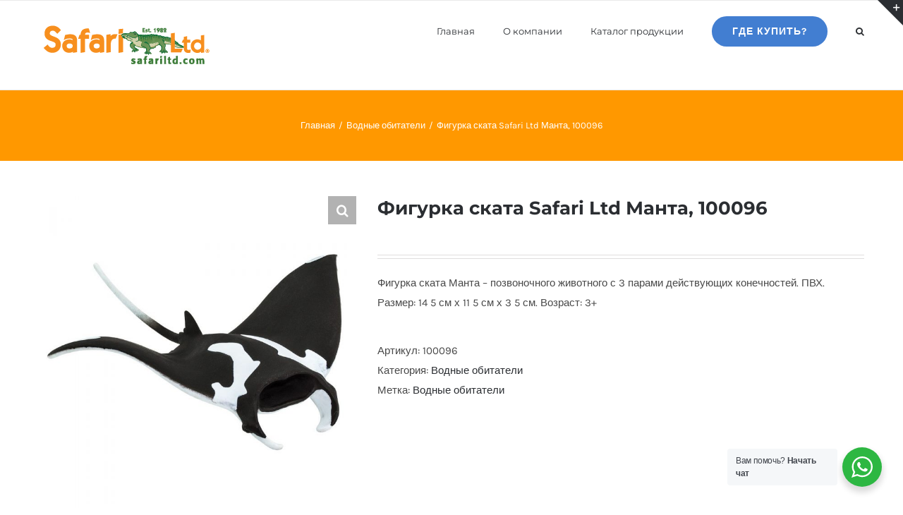

--- FILE ---
content_type: application/javascript; charset=utf-8
request_url: https://www.safariltd.ru/wp-includes/js/dist/rich-text.min.js?ver=6222504ebedf0627981b
body_size: 11640
content:
/*! This file is auto-generated */
!function(){"use strict";var e={n:function(t){var n=t&&t.__esModule?function(){return t.default}:function(){return t};return e.d(n,{a:n}),n},d:function(t,n){for(var r in n)e.o(n,r)&&!e.o(t,r)&&Object.defineProperty(t,r,{enumerable:!0,get:n[r]})},o:function(e,t){return Object.prototype.hasOwnProperty.call(e,t)},r:function(e){"undefined"!=typeof Symbol&&Symbol.toStringTag&&Object.defineProperty(e,Symbol.toStringTag,{value:"Module"}),Object.defineProperty(e,"__esModule",{value:!0})}},t={};e.r(t),e.d(t,{__experimentalRichText:function(){return Ke},__unstableCreateElement:function(){return E},__unstableFormatEdit:function(){return Ye},__unstableToDom:function(){return le},__unstableUseRichText:function(){return qe},applyFormat:function(){return b},concat:function(){return D},create:function(){return N},getActiveFormat:function(){return k},getActiveFormats:function(){return O},getActiveObject:function(){return M},getTextContent:function(){return $},insert:function(){return B},insertObject:function(){return X},isCollapsed:function(){return j},isEmpty:function(){return V},join:function(){return P},registerFormatType:function(){return W},remove:function(){return z},removeFormat:function(){return H},replace:function(){return U},slice:function(){return q},split:function(){return K},store:function(){return h},toHTMLString:function(){return pe},toggleFormat:function(){return Fe},unregisterFormatType:function(){return _e},useAnchor:function(){return Oe},useAnchorRef:function(){return Se}});var n={};e.r(n),e.d(n,{getFormatType:function(){return l},getFormatTypeForBareElement:function(){return f},getFormatTypeForClassName:function(){return d},getFormatTypes:function(){return u}});var r={};e.r(r),e.d(r,{addFormatTypes:function(){return m},removeFormatTypes:function(){return p}});var o=window.wp.data;var a=(0,o.combineReducers)({formatTypes:function(e={},t){switch(t.type){case"ADD_FORMAT_TYPES":return{...e,...t.formatTypes.reduce(((e,t)=>({...e,[t.name]:t})),{})};case"REMOVE_FORMAT_TYPES":return Object.fromEntries(Object.entries(e).filter((([e])=>!t.names.includes(e))))}return e}}),s={};function i(e){return[e]}function c(e,t,n){var r;if(e.length!==t.length)return!1;for(r=n;r<e.length;r++)if(e[r]!==t[r])return!1;return!0}const u=function(e,t){var n,r=t||i;function o(){n=new WeakMap}function a(){var t,o,a,i,u,l=arguments.length;for(i=new Array(l),a=0;a<l;a++)i[a]=arguments[a];for(t=function(e){var t,r,o,a,i,c=n,u=!0;for(t=0;t<e.length;t++){if(!(i=r=e[t])||"object"!=typeof i){u=!1;break}c.has(r)?c=c.get(r):(o=new WeakMap,c.set(r,o),c=o)}return c.has(s)||((a=function(){var e={clear:function(){e.head=null}};return e}()).isUniqueByDependants=u,c.set(s,a)),c.get(s)}(u=r.apply(null,i)),t.isUniqueByDependants||(t.lastDependants&&!c(u,t.lastDependants,0)&&t.clear(),t.lastDependants=u),o=t.head;o;){if(c(o.args,i,1))return o!==t.head&&(o.prev.next=o.next,o.next&&(o.next.prev=o.prev),o.next=t.head,o.prev=null,t.head.prev=o,t.head=o),o.val;o=o.next}return o={val:e.apply(null,i)},i[0]=null,o.args=i,t.head&&(t.head.prev=o,o.next=t.head),t.head=o,o.val}return a.getDependants=r,a.clear=o,o(),a}((e=>Object.values(e.formatTypes)),(e=>[e.formatTypes]));function l(e,t){return e.formatTypes[t]}function f(e,t){const n=u(e);return n.find((({className:e,tagName:n})=>null===e&&t===n))||n.find((({className:e,tagName:t})=>null===e&&"*"===t))}function d(e,t){return u(e).find((({className:e})=>null!==e&&` ${t} `.indexOf(` ${e} `)>=0))}function m(e){return{type:"ADD_FORMAT_TYPES",formatTypes:Array.isArray(e)?e:[e]}}function p(e){return{type:"REMOVE_FORMAT_TYPES",names:Array.isArray(e)?e:[e]}}const h=(0,o.createReduxStore)("core/rich-text",{reducer:a,selectors:n,actions:r});function g(e,t){if(e===t)return!0;if(!e||!t)return!1;if(e.type!==t.type)return!1;const n=e.attributes,r=t.attributes;if(n===r)return!0;if(!n||!r)return!1;const o=Object.keys(n),a=Object.keys(r);if(o.length!==a.length)return!1;const s=o.length;for(let e=0;e<s;e++){const t=o[e];if(n[t]!==r[t])return!1}return!0}function v(e){const t=e.formats.slice();return t.forEach(((e,n)=>{const r=t[n-1];if(r){const o=e.slice();o.forEach(((e,t)=>{const n=r[t];g(e,n)&&(o[t]=n)})),t[n]=o}})),{...e,formats:t}}function y(e,t,n){return(e=e.slice())[t]=n,e}function b(e,t,n=e.start,r=e.end){const{formats:o,activeFormats:a}=e,s=o.slice();if(n===r){const e=s[n]?.find((({type:e})=>e===t.type));if(e){const o=s[n].indexOf(e);for(;s[n]&&s[n][o]===e;)s[n]=y(s[n],o,t),n--;for(r++;s[r]&&s[r][o]===e;)s[r]=y(s[r],o,t),r++}}else{let e=1/0;for(let o=n;o<r;o++)if(s[o]){s[o]=s[o].filter((({type:e})=>e!==t.type));const n=s[o].length;n<e&&(e=n)}else s[o]=[],e=0;for(let o=n;o<r;o++)s[o].splice(e,0,t)}return v({...e,formats:s,activeFormats:[...a?.filter((({type:e})=>e!==t.type))||[],t]})}function E({implementation:e},t){return E.body||(E.body=e.createHTMLDocument("").body),E.body.innerHTML=t,E.body}(0,o.register)(h);const x="￼",T="\ufeff";function w({tagName:e,attributes:t}){let n;if(t&&t.class&&(n=(0,o.select)(h).getFormatTypeForClassName(t.class),n&&(t.class=` ${t.class} `.replace(` ${n.className} `," ").trim(),t.class||delete t.class)),n||(n=(0,o.select)(h).getFormatTypeForBareElement(e)),!n)return t?{type:e,attributes:t}:{type:e};if(n.__experimentalCreatePrepareEditableTree&&!n.__experimentalCreateOnChangeEditableValue)return null;if(!t)return{formatType:n,type:n.name,tagName:e};const r={},a={},s={...t};for(const e in n.attributes){const t=n.attributes[e];r[e]=s[t],n.__unstableFilterAttributeValue&&(r[e]=n.__unstableFilterAttributeValue(e,r[e])),delete s[t],void 0===r[e]&&delete r[e]}for(const e in s)a[e]=t[e];return!1===n.contentEditable&&delete a.contenteditable,{formatType:n,type:n.name,tagName:e,attributes:r,unregisteredAttributes:a}}function N({element:e,text:t,html:n,range:r,__unstableIsEditableTree:o,preserveWhiteSpace:a}={}){return"string"==typeof t&&t.length>0?{formats:Array(t.length),replacements:Array(t.length),text:t}:("string"==typeof n&&n.length>0&&(e=E(document,n)),"object"!=typeof e?{formats:[],replacements:[],text:""}:A({element:e,range:r,isEditableTree:o,preserveWhiteSpace:a}))}function C(e,t,n,r){if(!n)return;const{parentNode:o}=t,{startContainer:a,startOffset:s,endContainer:i,endOffset:c}=n,u=e.text.length;void 0!==r.start?e.start=u+r.start:t===a&&t.nodeType===t.TEXT_NODE?e.start=u+s:o===a&&t===a.childNodes[s]?e.start=u:o===a&&t===a.childNodes[s-1]?e.start=u+r.text.length:t===a&&(e.start=u),void 0!==r.end?e.end=u+r.end:t===i&&t.nodeType===t.TEXT_NODE?e.end=u+c:o===i&&t===i.childNodes[c-1]?e.end=u+r.text.length:o===i&&t===i.childNodes[c]?e.end=u:t===i&&(e.end=u+c)}function F(e,t,n){if(!t)return;const{startContainer:r,endContainer:o}=t;let{startOffset:a,endOffset:s}=t;return e===r&&(a=n(e.nodeValue.slice(0,a)).length),e===o&&(s=n(e.nodeValue.slice(0,s)).length),{startContainer:r,startOffset:a,endContainer:o,endOffset:s}}function _(e){return e.replace(/[\n\r\t]+/g," ")}function L(e){return e.replace(new RegExp(`[${T}${x}]`,"gu"),"")}function A({element:e,range:t,isEditableTree:n,preserveWhiteSpace:r}){const o={formats:[],replacements:[],text:""};if(!e)return o;if(!e.hasChildNodes())return C(o,e,t,{formats:[],replacements:[],text:""}),o;const a=e.childNodes.length;for(let s=0;s<a;s++){const i=e.childNodes[s],c=i.nodeName.toLowerCase();if(i.nodeType===i.TEXT_NODE){let f=L;r||(f=e=>L(_(e)));const d=f(i.nodeValue);C(o,i,t=F(i,t,f),{text:d}),o.formats.length+=d.length,o.replacements.length+=d.length,o.text+=d;continue}if(i.nodeType!==i.ELEMENT_NODE)continue;if(n&&(i.getAttribute("data-rich-text-placeholder")||"br"===c&&!i.getAttribute("data-rich-text-line-break"))){C(o,i,t,{formats:[],replacements:[],text:""});continue}if("script"===c){const m={formats:[,],replacements:[{type:c,attributes:{"data-rich-text-script":i.getAttribute("data-rich-text-script")||encodeURIComponent(i.innerHTML)}}],text:x};C(o,i,t,m),S(o,m);continue}if("br"===c){C(o,i,t,{formats:[],replacements:[],text:""}),S(o,N({text:"\n"}));continue}const u=w({tagName:c,attributes:R({element:i})});if(!1===u?.formatType?.contentEditable){delete u.formatType,C(o,i,t,{formats:[],replacements:[],text:""}),S(o,{formats:[,],replacements:[{...u,innerHTML:i.innerHTML}],text:x});continue}u&&delete u.formatType;const l=A({element:i,range:t,isEditableTree:n,preserveWhiteSpace:r});if(C(o,i,t,l),u)if(0===l.text.length)u.attributes&&S(o,{formats:[,],replacements:[u],text:x});else{function p(e){if(p.formats===e)return p.newFormats;const t=e?[u,...e]:[u];return p.formats=e,p.newFormats=t,t}p.newFormats=[u],S(o,{...l,formats:Array.from(l.formats,p)})}else S(o,l)}return o}function R({element:e}){if(!e.hasAttributes())return;const t=e.attributes.length;let n;for(let r=0;r<t;r++){const{name:t,value:o}=e.attributes[r];if(0===t.indexOf("data-rich-text-"))continue;n=n||{},n[/^on/i.test(t)?"data-disable-rich-text-"+t:t]=o}return n}function S(e,t){return e.formats=e.formats.concat(t.formats),e.replacements=e.replacements.concat(t.replacements),e.text+=t.text,e}function D(...e){return v(e.reduce(S,N()))}function O(e,t=[]){const{formats:n,start:r,end:o,activeFormats:a}=e;if(void 0===r)return t;if(r===o){if(a)return a;const e=n[r-1]||t,o=n[r]||t;return e.length<o.length?e:o}if(!n[r])return t;const s=n.slice(r,o),i=[...s[0]];let c=s.length;for(;c--;){const e=s[c];if(!e)return t;let n=i.length;for(;n--;){const t=i[n];e.find((e=>g(t,e)))||i.splice(n,1)}if(0===i.length)return t}return i||t}function k(e,t){return O(e).find((({type:e})=>e===t))}function M({start:e,end:t,replacements:n,text:r}){if(e+1===t&&r[e]===x)return n[e]}function $({text:e}){return e.replace(x,"")}function j({start:e,end:t}){if(void 0!==e&&void 0!==t)return e===t}function V({text:e}){return 0===e.length}function P(e,t=""){return"string"==typeof t&&(t=N({text:t})),v(e.reduce(((e,{formats:n,replacements:r,text:o})=>({formats:e.formats.concat(t.formats,n),replacements:e.replacements.concat(t.replacements,r),text:e.text+t.text+o}))))}function W(e,t){if("string"==typeof(t={name:e,...t}).name)if(/^[a-z][a-z0-9-]*\/[a-z][a-z0-9-]*$/.test(t.name))if((0,o.select)(h).getFormatType(t.name))window.console.error('Format "'+t.name+'" is already registered.');else if("string"==typeof t.tagName&&""!==t.tagName)if("string"==typeof t.className&&""!==t.className||null===t.className)if(/^[_a-zA-Z]+[a-zA-Z0-9-]*$/.test(t.className)){if(null===t.className){const e=(0,o.select)(h).getFormatTypeForBareElement(t.tagName);if(e&&"core/unknown"!==e.name)return void window.console.error(`Format "${e.name}" is already registered to handle bare tag name "${t.tagName}".`)}else{const e=(0,o.select)(h).getFormatTypeForClassName(t.className);if(e)return void window.console.error(`Format "${e.name}" is already registered to handle class name "${t.className}".`)}if("title"in t&&""!==t.title)if("keywords"in t&&t.keywords.length>3)window.console.error('The format "'+t.name+'" can have a maximum of 3 keywords.');else{if("string"==typeof t.title)return(0,o.dispatch)(h).addFormatTypes(t),t;window.console.error("Format titles must be strings.")}else window.console.error('The format "'+t.name+'" must have a title.')}else window.console.error("A class name must begin with a letter, followed by any number of hyphens, letters, or numbers.");else window.console.error("Format class names must be a string, or null to handle bare elements.");else window.console.error("Format tag names must be a string.");else window.console.error("Format names must contain a namespace prefix, include only lowercase alphanumeric characters or dashes, and start with a letter. Example: my-plugin/my-custom-format");else window.console.error("Format names must be strings.")}function H(e,t,n=e.start,r=e.end){const{formats:o,activeFormats:a}=e,s=o.slice();if(n===r){const e=s[n]?.find((({type:e})=>e===t));if(e){for(;s[n]?.find((t=>t===e));)I(s,n,t),n--;for(r++;s[r]?.find((t=>t===e));)I(s,r,t),r++}}else for(let e=n;e<r;e++)s[e]&&I(s,e,t);return v({...e,formats:s,activeFormats:a?.filter((({type:e})=>e!==t))||[]})}function I(e,t,n){const r=e[t].filter((({type:e})=>e!==n));r.length?e[t]=r:delete e[t]}function B(e,t,n=e.start,r=e.end){const{formats:o,replacements:a,text:s}=e;"string"==typeof t&&(t=N({text:t}));const i=n+t.text.length;return v({formats:o.slice(0,n).concat(t.formats,o.slice(r)),replacements:a.slice(0,n).concat(t.replacements,a.slice(r)),text:s.slice(0,n)+t.text+s.slice(r),start:i,end:i})}function z(e,t,n){return B(e,N(),t,n)}function U({formats:e,replacements:t,text:n,start:r,end:o},a,s){return n=n.replace(a,((n,...a)=>{const i=a[a.length-2];let c,u,l=s;return"function"==typeof l&&(l=s(n,...a)),"object"==typeof l?(c=l.formats,u=l.replacements,l=l.text):(c=Array(l.length),u=Array(l.length),e[i]&&(c=c.fill(e[i]))),e=e.slice(0,i).concat(c,e.slice(i+n.length)),t=t.slice(0,i).concat(u,t.slice(i+n.length)),r&&(r=o=i+l.length),l})),v({formats:e,replacements:t,text:n,start:r,end:o})}function X(e,t,n,r){return B(e,{formats:[,],replacements:[t],text:x},n,r)}function q(e,t=e.start,n=e.end){const{formats:r,replacements:o,text:a}=e;return void 0===t||void 0===n?{...e}:{formats:r.slice(t,n),replacements:o.slice(t,n),text:a.slice(t,n)}}function K({formats:e,replacements:t,text:n,start:r,end:o},a){if("string"!=typeof a)return function({formats:e,replacements:t,text:n,start:r,end:o},a=r,s=o){if(void 0===r||void 0===o)return;const i={formats:e.slice(0,a),replacements:t.slice(0,a),text:n.slice(0,a)},c={formats:e.slice(s),replacements:t.slice(s),text:n.slice(s),start:0,end:0};return[i,c]}(...arguments);let s=0;return n.split(a).map((n=>{const i=s,c={formats:e.slice(i,i+n.length),replacements:t.slice(i,i+n.length),text:n};return s+=a.length+n.length,void 0!==r&&void 0!==o&&(r>=i&&r<s?c.start=r-i:r<i&&o>i&&(c.start=0),o>=i&&o<s?c.end=o-i:r<s&&o>s&&(c.end=n.length)),c}))}function Y(e){return(0,o.select)(h).getFormatType(e)}function G(e,t){if(t)return e;const n={};for(const t in e){let r=t;t.startsWith("data-disable-rich-text-")&&(r=t.slice(23)),n[r]=e[t]}return n}function Z({type:e,tagName:t,attributes:n,unregisteredAttributes:r,object:o,boundaryClass:a,isEditableTree:s}){const i=Y(e);let c={};if(a&&s&&(c["data-rich-text-format-boundary"]="true"),!i)return n&&(c={...n,...c}),{type:e,attributes:G(c,s),object:o};c={...r,...c};for(const e in n){const t=!!i.attributes&&i.attributes[e];t?c[t]=n[e]:c[e]=n[e]}return i.className&&(c.class?c.class=`${i.className} ${c.class}`:c.class=i.className),s&&!1===i.contentEditable&&(c.contenteditable="false"),{type:t||i.tagName,object:i.object,attributes:G(c,s)}}function J(e,t,n){do{if(e[n]!==t[n])return!1}while(n--);return!0}function Q({value:e,preserveWhiteSpace:t,createEmpty:n,append:r,getLastChild:o,getParent:a,isText:s,getText:i,remove:c,appendText:u,onStartIndex:l,onEndIndex:f,isEditableTree:d,placeholder:m}){const{formats:p,replacements:h,text:g,start:v,end:y}=e,b=p.length+1,E=n(),w=O(e),N=w[w.length-1];let C,F;r(E,"");for(let e=0;e<b;e++){const n=g.charAt(e),b=d&&(!F||"\n"===F),w=p[e];let _=o(E);if(w&&w.forEach(((e,t)=>{if(_&&C&&J(w,C,t))return void(_=o(_));const{type:n,tagName:u,attributes:l,unregisteredAttributes:f}=e,m=d&&e===N,p=a(_),h=r(p,Z({type:n,tagName:u,attributes:l,unregisteredAttributes:f,boundaryClass:m,isEditableTree:d}));s(_)&&0===i(_).length&&c(_),_=r(h,"")})),0===e&&(l&&0===v&&l(E,_),f&&0===y&&f(E,_)),n===x){const t=h[e];if(!t)continue;const{type:n,attributes:o,innerHTML:s}=t,i=Y(n);d||"script"!==n?!1===i?.contentEditable?(_=r(a(_),Z({...t,isEditableTree:d,boundaryClass:v===e&&y===e+1})),s&&r(_,{html:s})):_=r(a(_),Z({...t,object:!0,isEditableTree:d})):(_=r(a(_),Z({type:"script",isEditableTree:d})),r(_,{html:decodeURIComponent(o["data-rich-text-script"])})),_=r(a(_),"")}else t||"\n"!==n?s(_)?u(_,n):_=r(a(_),n):(_=r(a(_),{type:"br",attributes:d?{"data-rich-text-line-break":"true"}:void 0,object:!0}),_=r(a(_),""));l&&v===e+1&&l(E,_),f&&y===e+1&&f(E,_),b&&e===g.length&&(r(a(_),T),m&&0===g.length&&r(a(_),{type:"span",attributes:{"data-rich-text-placeholder":m,style:"pointer-events:none;user-select:none;-webkit-user-select:none;-moz-user-select:none;-ms-user-select:none;"}})),C=w,F=n}return E}function ee(e,t){return e===t||e&&t&&e.startContainer===t.startContainer&&e.startOffset===t.startOffset&&e.endContainer===t.endContainer&&e.endOffset===t.endOffset}function te(e,t,n){const r=e.parentNode;let o=0;for(;e=e.previousSibling;)o++;return n=[o,...n],r!==t&&(n=te(r,t,n)),n}function ne(e,t){for(t=[...t];e&&t.length>1;)e=e.childNodes[t.shift()];return{node:e,offset:t[0]}}function re(e,t){if(void 0!==t.html)return e.innerHTML+=t.html;"string"==typeof t&&(t=e.ownerDocument.createTextNode(t));const{type:n,attributes:r}=t;if(n){t=e.ownerDocument.createElement(n);for(const e in r)t.setAttribute(e,r[e])}return e.appendChild(t)}function oe(e,t){e.appendData(t)}function ae({lastChild:e}){return e}function se({parentNode:e}){return e}function ie(e){return e.nodeType===e.TEXT_NODE}function ce({nodeValue:e}){return e}function ue(e){return e.parentNode.removeChild(e)}function le({value:e,prepareEditableTree:t,isEditableTree:n=!0,placeholder:r,doc:o=document}){let a=[],s=[];t&&(e={...e,formats:t(e)});return{body:Q({value:e,createEmpty:()=>E(o,""),append:re,getLastChild:ae,getParent:se,isText:ie,getText:ce,remove:ue,appendText:oe,onStartIndex(e,t){a=te(t,e,[t.nodeValue.length])},onEndIndex(e,t){s=te(t,e,[t.nodeValue.length])},isEditableTree:n,placeholder:r}),selection:{startPath:a,endPath:s}}}function fe({value:e,current:t,prepareEditableTree:n,__unstableDomOnly:r,placeholder:o}){const{body:a,selection:s}=le({value:e,prepareEditableTree:n,placeholder:o,doc:t.ownerDocument});de(a,t),void 0===e.start||r||function({startPath:e,endPath:t},n){const{node:r,offset:o}=ne(n,e),{node:a,offset:s}=ne(n,t),{ownerDocument:i}=n,{defaultView:c}=i,u=c.getSelection(),l=i.createRange();l.setStart(r,o),l.setEnd(a,s);const{activeElement:f}=i;if(u.rangeCount>0){if(ee(l,u.getRangeAt(0)))return;u.removeAllRanges()}u.addRange(l),f!==i.activeElement&&f instanceof c.HTMLElement&&f.focus()}(s,t)}function de(e,t){let n,r=0;for(;n=e.firstChild;){const o=t.childNodes[r];if(o)if(o.isEqualNode(n))e.removeChild(n);else if(o.nodeName!==n.nodeName||o.nodeType===o.TEXT_NODE&&o.data!==n.data)t.replaceChild(n,o);else{const t=o.attributes,r=n.attributes;if(t){let e=t.length;for(;e--;){const{name:r}=t[e];n.getAttribute(r)||o.removeAttribute(r)}}if(r)for(let e=0;e<r.length;e++){const{name:t,value:n}=r[e];o.getAttribute(t)!==n&&o.setAttribute(t,n)}de(n,o),e.removeChild(n)}else t.appendChild(n);r++}for(;t.childNodes[r];)t.removeChild(t.childNodes[r])}var me=window.wp.escapeHtml;function pe({value:e,preserveWhiteSpace:t}){return we(Q({value:e,preserveWhiteSpace:t,createEmpty:he,append:ve,getLastChild:ge,getParent:be,isText:Ee,getText:xe,remove:Te,appendText:ye}).children)}function he(){return{}}function ge({children:e}){return e&&e[e.length-1]}function ve(e,t){return"string"==typeof t&&(t={text:t}),t.parent=e,e.children=e.children||[],e.children.push(t),t}function ye(e,t){e.text+=t}function be({parent:e}){return e}function Ee({text:e}){return"string"==typeof e}function xe({text:e}){return e}function Te(e){const t=e.parent.children.indexOf(e);return-1!==t&&e.parent.children.splice(t,1),e}function we(e=[]){return e.map((e=>void 0!==e.html?e.html:void 0===e.text?function({type:e,attributes:t,object:n,children:r}){let o="";for(const e in t)(0,me.isValidAttributeName)(e)&&(o+=` ${e}="${(0,me.escapeAttribute)(t[e])}"`);return n?`<${e}${o}>`:`<${e}${o}>${we(r)}</${e}>`}(e):(0,me.escapeEditableHTML)(e.text))).join("")}var Ne=window.wp.a11y,Ce=window.wp.i18n;function Fe(e,t){return k(e,t.type)?(t.title&&(0,Ne.speak)((0,Ce.sprintf)((0,Ce.__)("%s removed."),t.title),"assertive"),H(e,t.type)):(t.title&&(0,Ne.speak)((0,Ce.sprintf)((0,Ce.__)("%s applied."),t.title),"assertive"),b(e,t))}function _e(e){const t=(0,o.select)(h).getFormatType(e);if(t)return(0,o.dispatch)(h).removeFormatTypes(e),t;window.console.error(`Format ${e} is not registered.`)}var Le=window.wp.element,Ae=window.wp.deprecated,Re=e.n(Ae);function Se({ref:e,value:t,settings:n={}}){Re()("`useAnchorRef` hook",{since:"6.1",alternative:"`useAnchor` hook"});const{tagName:r,className:o,name:a}=n,s=a?k(t,a):void 0;return(0,Le.useMemo)((()=>{if(!e.current)return;const{ownerDocument:{defaultView:t}}=e.current,n=t.getSelection();if(!n.rangeCount)return;const a=n.getRangeAt(0);if(!s)return a;let i=a.startContainer;for(i=i.nextElementSibling||i;i.nodeType!==i.ELEMENT_NODE;)i=i.parentNode;return i.closest(r+(o?"."+o:""))}),[s,t.start,t.end,r,o])}function De(e,t,n){if(!e)return;const{ownerDocument:r}=e,{defaultView:o}=r,a=o.getSelection();if(!a)return;if(!a.rangeCount)return;const s=a.getRangeAt(0);if(!s||!s.startContainer)return;const i=function(e,t,n,r){let o=e.startContainer;if(o.nodeType===o.TEXT_NODE&&e.startOffset===o.length&&o.nextSibling)for(o=o.nextSibling;o.firstChild;)o=o.firstChild;if(o.nodeType!==o.ELEMENT_NODE&&(o=o.parentElement),!o)return;if(o===t)return;if(!t.contains(o))return;const a=n+(r?"."+r:"");for(;o!==t;){if(o.matches(a))return o;o=o.parentElement}}(s,e,t,n);return i||function(e,t){return{contextElement:t,getBoundingClientRect(){return t.contains(e.startContainer)?e.getBoundingClientRect():t.getBoundingClientRect()}}}(s,e)}function Oe({editableContentElement:e,settings:t={}}){const{tagName:n,className:r}=t,[o,a]=(0,Le.useState)((()=>De(e,n,r)));return(0,Le.useLayoutEffect)((()=>{if(!e)return;const{ownerDocument:t}=e;function o(){a(De(e,n,r))}function s(){t.addEventListener("selectionchange",o)}function i(){t.removeEventListener("selectionchange",o)}return e===t.activeElement&&s(),e.addEventListener("focusin",s),e.addEventListener("focusout",i),i}),[e,n,r]),o}var ke=window.wp.compose;const Me="pre-wrap",$e="1px";function je({record:e}){const t=(0,Le.useRef)(),{activeFormats:n=[],replacements:r,start:o}=e.current,a=r[o];return(0,Le.useEffect)((()=>{if(!(n&&n.length||a))return;const e="*[data-rich-text-format-boundary]",r=t.current.querySelector(e);if(!r)return;const{ownerDocument:o}=r,{defaultView:s}=o,i=`${`.rich-text:focus ${e}`} {${`background-color: ${s.getComputedStyle(r).color.replace(")",", 0.2)").replace("rgb","rgba")}`}}`,c="rich-text-boundary-style";let u=o.getElementById(c);u||(u=o.createElement("style"),u.id=c,o.head.appendChild(u)),u.innerHTML!==i&&(u.innerHTML=i)}),[n,a]),t}function Ve(e){const t=(0,Le.useRef)(e);return t.current=e,(0,ke.useRefEffect)((e=>{function n(n){const{record:r,preserveWhiteSpace:o}=t.current,{ownerDocument:a}=e;if(j(r.current)||!e.contains(a.activeElement))return;const s=q(r.current),i=$(s),c=pe({value:s,preserveWhiteSpace:o});n.clipboardData.setData("text/plain",i),n.clipboardData.setData("text/html",c),n.clipboardData.setData("rich-text","true"),n.preventDefault(),"cut"===n.type&&a.execCommand("delete")}return e.addEventListener("copy",n),e.addEventListener("cut",n),()=>{e.removeEventListener("copy",n),e.removeEventListener("cut",n)}}),[])}var Pe=window.wp.keycodes;const We=[];function He(e){const[,t]=(0,Le.useReducer)((()=>({}))),n=(0,Le.useRef)(e);return n.current=e,(0,ke.useRefEffect)((e=>{function r(r){const{keyCode:o,shiftKey:a,altKey:s,metaKey:i,ctrlKey:c}=r;if(a||s||i||c||o!==Pe.LEFT&&o!==Pe.RIGHT)return;const{record:u,applyRecord:l}=n.current,{text:f,formats:d,start:m,end:p,activeFormats:h=[]}=u.current,g=j(u.current),{ownerDocument:v}=e,{defaultView:y}=v,{direction:b}=y.getComputedStyle(e),E="rtl"===b?Pe.RIGHT:Pe.LEFT,x=r.keyCode===E;if(g&&0===h.length){if(0===m&&x)return;if(p===f.length&&!x)return}if(!g)return;const T=d[m-1]||We,w=d[m]||We,N=x?T:w,C=h.every(((e,t)=>e===N[t]));let F=h.length;if(C?F<N.length&&F++:F--,F===h.length)return void(u.current._newActiveFormats=N);r.preventDefault();const _=(C?N:x?w:T).slice(0,F),L={...u.current,activeFormats:_};u.current=L,l(L),t()}return e.addEventListener("keydown",r),()=>{e.removeEventListener("keydown",r)}}),[])}const Ie=new Set(["insertParagraph","insertOrderedList","insertUnorderedList","insertHorizontalRule","insertLink"]),Be=[],ze="data-rich-text-placeholder";function Ue(e){const t=(0,Le.useRef)(e);return t.current=e,(0,ke.useRefEffect)((e=>{const{ownerDocument:n}=e,{defaultView:r}=n;let o=!1;function a(e){if(o)return;let n;e&&(n=e.inputType);const{record:r,applyRecord:a,createRecord:s,handleChange:i}=t.current;if(n&&(0===n.indexOf("format")||Ie.has(n)))return void a(r.current);const c=s(),{start:u,activeFormats:l=[]}=r.current,f=function({value:e,start:t,end:n,formats:r}){const o=Math.min(t,n),a=Math.max(t,n),s=e.formats[o-1]||[],i=e.formats[a]||[];for(e.activeFormats=r.map(((e,t)=>{if(s[t]){if(g(e,s[t]))return s[t]}else if(i[t]&&g(e,i[t]))return i[t];return e}));--n>=t;)e.activeFormats.length>0?e.formats[n]=e.activeFormats:delete e.formats[n];return e}({value:c,start:u,end:c.start,formats:l});i(f)}function s(){const{record:s,applyRecord:i,createRecord:c,onSelectionChange:u}=t.current;if("true"!==e.contentEditable)return;if(n.activeElement!==e){if("true"!==n.activeElement.contentEditable)return;if(!n.activeElement.contains(e))return;const t=r.getSelection(),{anchorNode:o,focusNode:a}=t;if(e.contains(o)&&e!==o&&e.contains(a)&&e!==a){const{start:e,end:t}=c();s.current.activeFormats=Be,u(e,t)}else if(e.contains(o)&&e!==o){const{start:e,end:t=e}=c();s.current.activeFormats=Be,u(t)}else if(e.contains(a)){const{start:e,end:t=e}=c();s.current.activeFormats=Be,u(void 0,t)}return}if(o)return;const{start:l,end:f,text:d}=c(),m=s.current;if(d!==m.text)return void a();if(l===m.start&&f===m.end)return void(0===m.text.length&&0===l&&function(e){const t=e.getSelection(),{anchorNode:n,anchorOffset:r}=t;if(n.nodeType!==n.ELEMENT_NODE)return;const o=n.childNodes[r];o&&o.nodeType===o.ELEMENT_NODE&&o.hasAttribute(ze)&&t.collapseToStart()}(r));const p={...m,start:l,end:f,activeFormats:m._newActiveFormats,_newActiveFormats:void 0},h=O(p,Be);p.activeFormats=h,s.current=p,i(p,{domOnly:!0}),u(l,f)}function i(){o=!0,n.removeEventListener("selectionchange",s),e.querySelector(`[${ze}]`)?.remove()}function c(){o=!1,a({inputType:"insertText"}),n.addEventListener("selectionchange",s)}function u(){const{record:n,isSelected:r,onSelectionChange:o,applyRecord:a}=t.current;if(!e.parentElement.closest('[contenteditable="true"]'))if(r)a(n.current),o(n.current.start,n.current.end);else{const e=void 0;n.current={...n.current,start:e,end:e,activeFormats:Be}}}return e.addEventListener("input",a),e.addEventListener("compositionstart",i),e.addEventListener("compositionend",c),e.addEventListener("focus",u),n.addEventListener("selectionchange",s),()=>{e.removeEventListener("input",a),e.removeEventListener("compositionstart",i),e.removeEventListener("compositionend",c),e.removeEventListener("focus",u),n.removeEventListener("selectionchange",s)}}),[])}function Xe(e){const t=(0,Le.useRef)(e);return t.current=e,(0,ke.useRefEffect)((e=>{function n(e){const{keyCode:n}=e,{createRecord:r,handleChange:o}=t.current;if(e.defaultPrevented)return;if(n!==Pe.DELETE&&n!==Pe.BACKSPACE)return;const a=r(),{start:s,end:i,text:c}=a;0===s&&0!==i&&i===c.length&&(o(z(a)),e.preventDefault())}return e.addEventListener("keydown",n),()=>{e.removeEventListener("keydown",n)}}),[])}function qe({value:e="",selectionStart:t,selectionEnd:n,placeholder:r,preserveWhiteSpace:a,onSelectionChange:s,onChange:i,__unstableDisableFormats:c,__unstableIsSelected:u,__unstableDependencies:l=[],__unstableAfterParse:f,__unstableBeforeSerialize:d,__unstableAddInvisibleFormats:m}){const p=(0,o.useRegistry)(),[,h]=(0,Le.useReducer)((()=>({}))),g=(0,Le.useRef)();function v(){const{ownerDocument:{defaultView:e}}=g.current,t=e.getSelection(),n=t.rangeCount>0?t.getRangeAt(0):null;return N({element:g.current,range:n,__unstableIsEditableTree:!0,preserveWhiteSpace:a})}function y(e,{domOnly:t}={}){fe({value:e,current:g.current,prepareEditableTree:m,__unstableDomOnly:t,placeholder:r})}const b=(0,Le.useRef)(e),E=(0,Le.useRef)();function x(){b.current=e,E.current=N({html:e,preserveWhiteSpace:a}),c&&(E.current.formats=Array(e.length),E.current.replacements=Array(e.length)),f&&(E.current.formats=f(E.current)),E.current.start=t,E.current.end=n}const T=(0,Le.useRef)(!1);if(E.current)t===E.current.start&&n===E.current.end||(T.current=u,E.current={...E.current,start:t,end:n,activeFormats:void 0});else{T.current=u,x();"core/text-color"===E.current?.formats[0]?.[0]?.type&&function(e){E.current=e,b.current=pe({value:d?{...e,formats:d(e)}:e,preserveWhiteSpace:a});const{formats:t,text:n}=e;p.batch((()=>{i(b.current,{__unstableFormats:t,__unstableText:n})})),h()}(E.current)}function w(e){E.current=e,y(e),b.current=c?e.text:pe({value:d?{...e,formats:d(e)}:e,preserveWhiteSpace:a});const{start:t,end:n,formats:r,text:o}=e;p.batch((()=>{s(t,n),i(b.current,{__unstableFormats:r,__unstableText:o})})),h()}function C(){x(),y(E.current)}const F=(0,Le.useRef)(!1);(0,Le.useLayoutEffect)((()=>{F.current&&e!==b.current&&(C(),h())}),[e]),(0,Le.useLayoutEffect)((()=>{T.current&&(g.current.ownerDocument.activeElement!==g.current&&g.current.focus(),y(E.current),T.current=!1)}),[T.current]);const _=(0,ke.useMergeRefs)([g,(0,Le.useCallback)((e=>{e&&(e.style.whiteSpace=Me,e.style.minWidth=$e)}),[]),je({record:E}),Ve({record:E,preserveWhiteSpace:a}),(0,ke.useRefEffect)((e=>{function t(t){const{target:n}=t;if(n===e||n.textContent&&n.isContentEditable)return;const{ownerDocument:r}=n,{defaultView:o}=r,a=o.getSelection();if(a.containsNode(n))return;const s=r.createRange(),i=n.isContentEditable?n:n.closest("[contenteditable]");s.selectNode(i),a.removeAllRanges(),a.addRange(s),t.preventDefault()}function n(n){n.relatedTarget&&!e.contains(n.relatedTarget)&&"A"===n.relatedTarget.tagName&&t(n)}return e.addEventListener("click",t),e.addEventListener("focusin",n),()=>{e.removeEventListener("click",t),e.removeEventListener("focusin",n)}}),[]),He({record:E,applyRecord:y}),Xe({createRecord:v,handleChange:w}),Ue({record:E,applyRecord:y,createRecord:v,handleChange:w,isSelected:u,onSelectionChange:s}),(0,ke.useRefEffect)((e=>{const{ownerDocument:t}=e,{defaultView:n}=t,r=n?.getSelection();let o;function a(){return r.rangeCount?r.getRangeAt(0):null}function s(e){const n="keydown"===e.type?"keyup":"pointerup";function r(){t.removeEventListener(n,s),t.removeEventListener("selectionchange",r),t.removeEventListener("input",r)}function s(){r(),ee(o,a())||t.dispatchEvent(new Event("selectionchange"))}t.addEventListener(n,s),t.addEventListener("selectionchange",r),t.addEventListener("input",r),o=a()}return e.addEventListener("pointerdown",s),e.addEventListener("keydown",s),()=>{e.removeEventListener("pointerdown",s),e.removeEventListener("keydown",s)}}),[]),(0,ke.useRefEffect)((()=>{C(),F.current=!0}),[r,...l])]);return{value:E.current,getValue:()=>E.current,onChange:w,ref:_}}function Ke(){}function Ye({formatTypes:e,onChange:t,onFocus:n,value:r,forwardedRef:o}){return e.map((e=>{const{name:a,edit:s}=e;if(!s)return null;const i=k(r,a),c=void 0!==i,u=M(r),l=void 0!==u&&u.type===a;return(0,Le.createElement)(s,{key:a,isActive:c,activeAttributes:c&&i.attributes||{},isObjectActive:l,activeObjectAttributes:l&&u.attributes||{},value:r,onChange:t,onFocus:n,contentRef:o})}))}(window.wp=window.wp||{}).richText=t}();

--- FILE ---
content_type: application/javascript; charset=utf-8
request_url: https://www.safariltd.ru/wp-includes/js/dist/block-serialization-default-parser.min.js?ver=30ffd7e7e199f10b2a6d
body_size: 1074
content:
/*! This file is auto-generated */
!function(){"use strict";var n={d:function(t,e){for(var r in e)n.o(e,r)&&!n.o(t,r)&&Object.defineProperty(t,r,{enumerable:!0,get:e[r]})},o:function(n,t){return Object.prototype.hasOwnProperty.call(n,t)},r:function(n){"undefined"!=typeof Symbol&&Symbol.toStringTag&&Object.defineProperty(n,Symbol.toStringTag,{value:"Module"}),Object.defineProperty(n,"__esModule",{value:!0})}},t={};let e,r,o,u;n.r(t),n.d(t,{parse:function(){return i}});const s=/<!--\s+(\/)?wp:([a-z][a-z0-9_-]*\/)?([a-z][a-z0-9_-]*)\s+({(?:(?=([^}]+|}+(?=})|(?!}\s+\/?-->)[^])*)\5|[^]*?)}\s+)?(\/)?-->/g;function l(n,t,e,r,o){return{blockName:n,attrs:t,innerBlocks:e,innerHTML:r,innerContent:o}}function c(n){return l(null,{},[],n,[n])}const i=n=>{e=n,r=0,o=[],u=[],s.lastIndex=0;do{}while(f());return o};function f(){const n=u.length,t=function(){const n=s.exec(e);if(null===n)return["no-more-tokens","",null,0,0];const t=n.index,[r,o,u,l,c,,i]=n,f=r.length,p=!!o,a=!!i,b=(u||"core/")+l,k=!!c,h=k?function(n){try{return JSON.parse(n)}catch(n){return null}}(c):{};if(a)return["void-block",b,h,t,f];if(p)return["block-closer",b,null,t,f];return["block-opener",b,h,t,f]}(),[i,f,k,h,d]=t,g=h>r?r:null;switch(i){case"no-more-tokens":if(0===n)return p(),!1;if(1===n)return b(),!1;for(;0<u.length;)b();return!1;case"void-block":return 0===n?(null!==g&&o.push(c(e.substr(g,h-g))),o.push(l(f,k,[],"",[])),r=h+d,!0):(a(l(f,k,[],"",[]),h,d),r=h+d,!0);case"block-opener":return u.push(function(n,t,e,r,o){return{block:n,tokenStart:t,tokenLength:e,prevOffset:r||t+e,leadingHtmlStart:o}}(l(f,k,[],"",[]),h,d,h+d,g)),r=h+d,!0;case"block-closer":if(0===n)return p(),!1;if(1===n)return b(h),r=h+d,!0;const t=u.pop(),s=e.substr(t.prevOffset,h-t.prevOffset);return t.block.innerHTML+=s,t.block.innerContent.push(s),t.prevOffset=h+d,a(t.block,t.tokenStart,t.tokenLength,h+d),r=h+d,!0;default:return p(),!1}}function p(n){const t=n||e.length-r;0!==t&&o.push(c(e.substr(r,t)))}function a(n,t,r,o){const s=u[u.length-1];s.block.innerBlocks.push(n);const l=e.substr(s.prevOffset,t-s.prevOffset);l&&(s.block.innerHTML+=l,s.block.innerContent.push(l)),s.block.innerContent.push(null),s.prevOffset=o||t+r}function b(n){const{block:t,leadingHtmlStart:r,prevOffset:s,tokenStart:l}=u.pop(),i=n?e.substr(s,n-s):e.substr(s);i&&(t.innerHTML+=i,t.innerContent.push(i)),null!==r&&o.push(c(e.substr(r,l-r))),o.push(t)}(window.wp=window.wp||{}).blockSerializationDefaultParser=t}();

--- FILE ---
content_type: application/javascript; charset=utf-8
request_url: https://www.safariltd.ru/wp-includes/js/dist/deprecated.min.js?ver=73ad3591e7bc95f4777a
body_size: 366
content:
/*! This file is auto-generated */
!function(){"use strict";var e={d:function(n,t){for(var o in t)e.o(t,o)&&!e.o(n,o)&&Object.defineProperty(n,o,{enumerable:!0,get:t[o]})},o:function(e,n){return Object.prototype.hasOwnProperty.call(e,n)}},n={};e.d(n,{default:function(){return i}});var t=window.wp.hooks;const o=Object.create(null);function i(e,n={}){const{since:i,version:r,alternative:c,plugin:a,link:d,hint:s}=n,l=`${e} is deprecated${i?` since version ${i}`:""}${r?` and will be removed${a?` from ${a}`:""} in version ${r}`:""}.${c?` Please use ${c} instead.`:""}${d?` See: ${d}`:""}${s?` Note: ${s}`:""}`;l in o||((0,t.doAction)("deprecated",e,n,l),console.warn(l),o[l]=!0)}(window.wp=window.wp||{}).deprecated=n.default}();

--- FILE ---
content_type: application/javascript; charset=utf-8
request_url: https://www.safariltd.ru/wp-content/plugins/wptelegram-widget/assets/build/dist/blocks-Ws-Z0UoN.js
body_size: 3935
content:
var k=Object.defineProperty;var y=(t,s,n)=>s in t?k(t,s,{enumerable:!0,configurable:!0,writable:!0,value:n}):t[s]=n;var m=(t,s,n)=>(y(t,typeof s!="symbol"?s+"":s,n),n);import{j as e,_ as o,a as v,u as T}from"./usePluginData-9VFBHapt.js";const x=(t,s,n)=>{const r=s.filter(l=>t==null?void 0:t[l]).map(l=>`${l}="${t[l]}"`),i=r.length?` ${r.join(" ")}`:"";return`[${n} ${i}]`},L=["widget_width","widget_height","username"],B="wptelegram-ajax-widget",j=({attributes:t})=>e.jsx(e.Fragment,{children:x(t,L,B)});var f;const g=((f=window.wptelegram_widget)==null?void 0:f.savedSettings)||{},U=({attributes:t,setAttributes:s,className:n})=>{const{widget_width:r,widget_height:i,username:l}=t,c=wp.element.useCallback(a=>s({widget_width:a}),[s]),h=wp.element.useCallback(a=>s({widget_height:a}),[s]),d=wp.element.useCallback(a=>s({username:a==null?void 0:a.replace("@","")}),[s]);return e.jsxs(e.Fragment,{children:[e.jsx(wp.blockEditor.InspectorControls,{children:e.jsxs(wp.components.PanelBody,{title:o("Widget Options"),children:[e.jsx(wp.components.TextControl,{label:o("Username"),value:l,onChange:d,help:v("%s %s",o("Channel username."),o("Leave empty for default.")),placeholder:(g==null?void 0:g.username)||"WPTelegram"}),e.jsx(wp.components.TextControl,{label:o("Widget Width"),value:r,onChange:c}),e.jsx(wp.components.TextControl,{label:o("Widget Height"),value:i,onChange:h,type:"number"})]})}),e.jsxs("div",{className:n,children:[e.jsxs("label",{children:[e.jsx(wp.components.Dashicon,{icon:"shortcode"}),e.jsx("span",{children:o("Telegram Channel Ajax Feed")})]}),e.jsx("code",{className:"widget-shortcode",children:e.jsx(j,{attributes:t})})]})]})},P={username:{type:"string",default:""},widget_width:{type:"string",default:"100%"},widget_height:{type:"string",default:"600"}};wp.blocks.registerBlockType("wptelegram/widget-ajax-channel-feed",{title:o("Telegram Channel Ajax Feed"),icon:"format-aside",category:"wptelegram",attributes:P,edit:U,save:({attributes:t})=>e.jsx("div",{children:e.jsx(j,{attributes:t})})});const I=["author_photo","num_messages","widget_width"],E="wptelegram-widget",C=({attributes:t})=>e.jsx(e.Fragment,{children:x(t,I,E)}),R=()=>[{label:"Auto",value:"auto"},{label:"Always show",value:"always_show"},{label:"Always hide",value:"always_hide"}],S=({attributes:t,setAttributes:s,className:n})=>{const{widget_width:r,author_photo:i,num_messages:l}=t,c=wp.element.useCallback(a=>s({author_photo:a}),[s]),h=wp.element.useCallback(a=>s({widget_width:a}),[s]),d=wp.element.useCallback(a=>s({num_messages:Number.parseInt(a)||5}),[s]);return e.jsxs(e.Fragment,{children:[e.jsx(wp.blockEditor.InspectorControls,{children:e.jsxs(wp.components.PanelBody,{title:o("Widget Options"),children:[e.jsx(wp.components.TextControl,{label:o("Widget Width"),value:r,onChange:h,type:"number",min:"10",max:"100"}),e.jsx(wp.components.RadioControl,{label:o("Author Photo"),selected:i,onChange:c,options:R()}),e.jsx(wp.components.TextControl,{label:o("Number of Messages"),value:l,onChange:d,type:"number",min:"1",max:"50"})]})}),e.jsxs("div",{className:n,children:[e.jsxs("label",{children:[e.jsx(wp.components.Dashicon,{icon:"shortcode"}),e.jsx("span",{children:o("Telegram Channel Feed")})]}),e.jsx("code",{className:"widget-shortcode",children:e.jsx(C,{attributes:t})})]},"shortcode")]})},$={widget_width:{type:"string",default:"100"},author_photo:{type:"string",default:"auto"},num_messages:{type:"string",default:"5"}};wp.blocks.registerBlockType("wptelegram/widget-channel-feed",{title:o("Telegram Channel Feed"),icon:"format-aside",category:"wptelegram",attributes:$,edit:S,save:({attributes:t})=>e.jsx("div",{children:e.jsx(C,{attributes:t})})});const N=t=>T("wptelegram_widget",t),W=({setAttributes:t,attributes:s})=>{const{alignment:n,link:r,text:i}=s,{join_link_text:l,join_link_url:c}=N("uiData");wp.element.useEffect(()=>{r||t({link:c}),i||t({text:l})},[]);const h=wp.element.useCallback(p=>t({link:p}),[t]),d=wp.element.useCallback(p=>t({text:p}),[t]),a=wp.element.useCallback(p=>t({alignment:p}),[t]);return e.jsxs(wp.element.Fragment,{children:[e.jsx(wp.blockEditor.InspectorControls,{children:e.jsxs(wp.components.PanelBody,{title:o("Button details"),children:[e.jsx(wp.components.TextControl,{label:o("Channel Link"),value:r||"",onChange:h,type:"url"}),e.jsx(wp.components.TextControl,{label:o("Button text"),value:i||"",onChange:d})]})},"controls"),e.jsx(wp.blockEditor.BlockControls,{children:e.jsx(wp.blockEditor.BlockAlignmentToolbar,{value:n,onChange:a})})]})},b=({fill:t="#ffffff"})=>e.jsx(wp.components.SVG,{width:"19px",height:"16px",viewBox:"0 0 19 16",children:e.jsx(wp.components.G,{fill:"none",children:e.jsx(wp.components.Path,{fill:t,d:"M0.465,6.638 L17.511,0.073 C18.078,-0.145 18.714,0.137 18.932,0.704 C19.009,0.903 19.026,1.121 18.981,1.33 L16.042,15.001 C15.896,15.679 15.228,16.111 14.549,15.965 C14.375,15.928 14.211,15.854 14.068,15.748 L8.223,11.443 C7.874,11.185 7.799,10.694 8.057,10.345 C8.082,10.311 8.109,10.279 8.139,10.249 L14.191,4.322 C14.315,4.201 14.317,4.002 14.195,3.878 C14.091,3.771 13.926,3.753 13.8,3.834 L5.602,9.138 C5.112,9.456 4.502,9.528 3.952,9.333 L0.486,8.112 C0.077,7.967 -0.138,7.519 0.007,7.11 C0.083,6.893 0.25,6.721 0.465,6.638 Z"})})}),O=({link:t,text:s,isEditing:n})=>e.jsx(wp.components.Button,{href:t,className:"join-link",icon:e.jsx(b,{}),target:n?"_blank":void 0,rel:"noopener noreferrer",children:s}),u={link:{type:"string"},text:{type:"string"},alignment:{type:"string",default:"center"}};wp.blocks.registerBlockType("wptelegram/widget-join-channel",{apiVersion:3,title:o("Join Telegram Channel"),icon:e.jsx(b,{fill:"#555d66"}),category:"wptelegram",attributes:u,getEditWrapperProps:t=>{const{alignment:s}=t;return["left","center","right","wide","full"].includes(s)?{"data-align":s}:{"data-align":""}},edit:({attributes:t,setAttributes:s})=>{const n=wp.blockEditor.useBlockProps({className:`align${t.alignment}`});return e.jsxs("div",{...n,children:[e.jsx(W,{attributes:t,setAttributes:s}),e.jsx(O,{...t,isEditing:!0})]})},deprecated:[{attributes:u,save(){return null}}]});const F=t=>{const{userpic:s,toggleUserPic:n,showEditButton:r,switchBackToURLInput:i,alignment:l,changeAlignment:c}=t;return e.jsxs(wp.element.Fragment,{children:[e.jsx(wp.blockEditor.InspectorControls,{children:e.jsx(wp.components.PanelBody,{title:o("Options"),children:e.jsx(wp.components.ToggleControl,{label:o("Author Photo"),checked:s,onChange:n})})}),e.jsxs(wp.blockEditor.BlockControls,{children:[e.jsx(wp.blockEditor.BlockAlignmentToolbar,{value:l,onChange:c}),e.jsx(wp.components.ToolbarGroup,{children:r&&e.jsx(wp.components.ToolbarButton,{className:"components-toolbar__control",title:o("Edit URL"),icon:"edit",onClick:i,placeholder:""})})]})]})},z={border:"2px solid #f71717"},A=({error:t,label:s,onChangeURL:n,onSubmit:r,url:i})=>{const l=t?z:void 0;return e.jsx(wp.components.Placeholder,{icon:"wordpress-alt",label:s,className:"wp-block-embed-telegram",children:e.jsxs("form",{onSubmit:r,children:[e.jsx("input",{"aria-label":s,className:"components-placeholder__input",onChange:n,placeholder:"https://t.me/WPTelegram/102",style:l,type:"url",value:i||""}),e.jsx(wp.components.Button,{type:"submit",children:o("Embed")})]})})},{message_view_url:D}=window.wptelegram_widget.assets;class G extends wp.element.Component{constructor(n){super(n);m(this,"iframe_ref");this.iframe_ref=wp.element.createRef(),this.switchBackToURLInput=this.switchBackToURLInput.bind(this),this.getIframeSrc=this.getIframeSrc.bind(this),this.toggleUserPic=this.toggleUserPic.bind(this),this.resizeIframe=this.resizeIframe.bind(this),this.setUrl=this.setUrl.bind(this),this.handleOnChangeURL=this.handleOnChangeURL.bind(this),this.handleOnChangeAlign=this.handleOnChangeAlign.bind(this),this.onLoad=this.onLoad.bind(this),this.state={loading:!0,editingURL:!1,error:!1,url:this.props.attributes.url||"",userpic:this.props.attributes.userpic||!0,iframe_height:0}}toggleUserPic(){const n=!this.state.userpic,r=!0;let{iframe_src:i}=this.props.attributes;i=wp.url.addQueryArgs(i,{userpic:n}),this.setState({userpic:n,loading:r}),this.props.setAttributes({userpic:n,iframe_src:i})}setUrl(n){n&&n.preventDefault();const{url:r}=this.state,i=/^(?:https?:\/\/)?t\.me\/(?<username>[a-z][a-z0-9_]{3,30}[a-z0-9])\/(?<message_id>\d+)$/i,l=r.match(i);if(l===null)this.setState({error:!0});else{const c=this.getIframeSrc(l.groups),{setAttributes:h}=this.props;this.setState({loading:!0,editingURL:!1,error:!1}),h({url:r,iframe_src:c})}}getIframeSrc(n){return D.replace("%username%",n.username).replace("%message_id%",n.message_id).replace("%userpic%",`${this.state.userpic}`)}switchBackToURLInput(){this.setState({editingURL:!0})}componentDidMount(){window.addEventListener("resize",this.resizeIframe)}componentWillUnmount(){window.removeEventListener("resize",this.resizeIframe)}resizeIframe(){var r,i,l,c;if(((r=this.iframe_ref)==null?void 0:r.current)===null||typeof this.iframe_ref.current.contentWindow>"u")return;const n=(c=(l=(i=this.iframe_ref)==null?void 0:i.current)==null?void 0:l.contentWindow)==null?void 0:c.document.body.scrollHeight;n!==this.state.iframe_height&&this.setState({iframe_height:n})}handleOnChangeURL(n){this.setState({url:n.target.value})}handleOnChangeAlign(n){this.resizeIframe(),this.props.setAttributes({alignment:n})}onLoad(){this.setState({loading:!1}),this.resizeIframe()}render(){const{loading:n,editingURL:r,url:i,error:l,userpic:c}=this.state,{className:h}=this.props,{alignment:d,iframe_src:a}=this.props.attributes,p=o("Telegram post URL");if(r||!a)return e.jsx(A,{label:p,error:l,url:i,onChangeURL:this.handleOnChangeURL,onSubmit:this.setUrl});const _=n?0:this.state.iframe_height;return e.jsxs(wp.element.Fragment,{children:[e.jsx(F,{userpic:c,toggleUserPic:this.toggleUserPic,showEditButton:!0,switchBackToURLInput:this.switchBackToURLInput,alignment:d,changeAlignment:this.handleOnChangeAlign}),n&&e.jsxs("div",{className:"wp-block-embed is-loading",children:[e.jsx(wp.components.Spinner,{}),e.jsx("p",{children:o("Loading…")})]}),e.jsx("div",{className:`${h} wptelegram-widget-message`,children:e.jsx("div",{className:"wp-block-embed__content-wrapper",children:e.jsx(wp.components.FocusableIframe,{iframeRef:this.iframe_ref,src:a,onLoad:this.onLoad,height:_,title:o("Telegram post"),children:"Your Browser Does Not Support iframes!"})})})]})}}const w={url:{type:"string",default:""},iframe_src:{type:"string",default:""},userpic:{type:"boolean",default:!0},alignment:{type:"string",default:"center"}};wp.blocks.registerBlockType("wptelegram/widget-single-post",{title:o("Telegram Single Post"),icon:"format-aside",category:"wptelegram",getEditWrapperProps:t=>{const{alignment:s}=t;return["left","center","right","wide","full"].includes(s)?{"data-align":s.toString()}:{"data-align":""}},attributes:w,edit:G,save:({attributes:t})=>{const{alignment:s,iframe_src:n}=t;return e.jsx("div",{className:`wp-block-wptelegram-widget-single-post wptelegram-widget-message align${s}`,children:e.jsx("iframe",{title:o("Telegram post"),src:n,children:"Your Browser Does Not Support iframes!"})})},deprecated:[{attributes:w,save:({attributes:t})=>{const{alignment:s,iframe_src:n}=t;return e.jsx("div",{className:`wp-block-wptelegram-widget-single-post wptelegram-widget-message align${s}`,children:e.jsx("iframe",{src:n,title:o("Telegram post"),children:"Your Browser Does Not Support iframes!"})})}}]});
//# sourceMappingURL=blocks-Ws-Z0UoN.js.map


--- FILE ---
content_type: application/javascript; charset=utf-8
request_url: https://www.safariltd.ru/wp-includes/js/dist/preferences-persistence.min.js?ver=6c6b220422eb35541489
body_size: 1898
content:
/*! This file is auto-generated */
!function(){"use strict";var e={n:function(r){var t=r&&r.__esModule?function(){return r.default}:function(){return r};return e.d(t,{a:t}),t},d:function(r,t){for(var n in t)e.o(t,n)&&!e.o(r,n)&&Object.defineProperty(r,n,{enumerable:!0,get:t[n]})},o:function(e,r){return Object.prototype.hasOwnProperty.call(e,r)},r:function(e){"undefined"!=typeof Symbol&&Symbol.toStringTag&&Object.defineProperty(e,Symbol.toStringTag,{value:"Module"}),Object.defineProperty(e,"__esModule",{value:!0})}},r={};e.r(r),e.d(r,{__unstableCreatePersistenceLayer:function(){return m},create:function(){return s}});var t=window.wp.apiFetch,n=e.n(t);const o={},c=window.localStorage;function s({preloadedData:e,localStorageRestoreKey:r="WP_PREFERENCES_RESTORE_DATA",requestDebounceMS:t=2500}={}){let s=e;const i=function(e,r){let t,n;return async function(...o){return n||t?(n&&await n,t&&(clearTimeout(t),t=null),new Promise(((c,s)=>{t=setTimeout((()=>{n=e(...o).then(((...e)=>{c(...e)})).catch((e=>{s(e)})).finally((()=>{n=null,t=null}))}),r)}))):new Promise(((r,t)=>{n=e(...o).then(((...e)=>{r(...e)})).catch((e=>{t(e)})).finally((()=>{n=null}))}))}}(n(),t);return{get:async function(){if(s)return s;const e=await n()({path:"/wp/v2/users/me?context=edit"}),t=e?.meta?.persisted_preferences,i=JSON.parse(c.getItem(r)),a=Date.parse(t?._modified)||0,f=Date.parse(i?._modified)||0;return s=t&&a>=f?t:i||o,s},set:function(e){const t={...e,_modified:(new Date).toISOString()};s=t,c.setItem(r,JSON.stringify(t)),i({path:"/wp/v2/users/me",method:"PUT",keepalive:!0,data:{meta:{persisted_preferences:t}}}).catch((()=>{}))}}}function i(e,r){const t="core/preferences",n="core/interface",o=e?.[n]?.preferences?.features?.[r],c=e?.[r]?.preferences?.features,s=o||c;if(!s)return e;const i=e?.[t]?.preferences;if(i?.[r])return e;let a,f;if(o){const t=e?.[n],o=e?.[n]?.preferences?.features;a={[n]:{...t,preferences:{features:{...o,[r]:void 0}}}}}if(c){const t=e?.[r],n=e?.[r]?.preferences;f={[r]:{...t,preferences:{...n,features:void 0}}}}return{...e,[t]:{preferences:{...i,[r]:s}},...a,...f}}const a=e=>e;function f(e,{from:r,to:t},n,o=a){const c="core/preferences",s=e?.[r]?.preferences?.[n];if(void 0===s)return e;const i=e?.[c]?.preferences?.[t]?.[n];if(i)return e;const f=e?.[c]?.preferences,u=e?.[c]?.preferences?.[t],p=e?.[r],d=e?.[r]?.preferences,l=o({[n]:s});return{...e,[c]:{preferences:{...f,[t]:{...u,...l}}},[r]:{...p,preferences:{...d,[n]:void 0}}}}function u(e){var r;const t=null!==(r=e?.panels)&&void 0!==r?r:{};return Object.keys(t).reduce(((e,r)=>{const n=t[r];return!1===n?.enabled&&e.inactivePanels.push(r),!0===n?.opened&&e.openPanels.push(r),e}),{inactivePanels:[],openPanels:[]})}function p(e){if(e)return e=i(e,"core/edit-widgets"),e=i(e,"core/customize-widgets"),e=i(e,"core/edit-post"),e=f(e=function(e){var r,t,n;const o="core/interface",c="core/preferences",s=e?.[o]?.enableItems;if(!s)return e;const i=null!==(r=e?.[c]?.preferences)&&void 0!==r?r:{},a=null!==(t=s?.singleEnableItems?.complementaryArea)&&void 0!==t?t:{},f=Object.keys(a).reduce(((e,r)=>{const t=a[r];return e?.[r]?.complementaryArea?e:{...e,[r]:{...e[r],complementaryArea:t}}}),i),u=null!==(n=s?.multipleEnableItems?.pinnedItems)&&void 0!==n?n:{},p=Object.keys(u).reduce(((e,r)=>{const t=u[r];return e?.[r]?.pinnedItems?e:{...e,[r]:{...e[r],pinnedItems:t}}}),f),d=e[o];return{...e,[c]:{preferences:p},[o]:{...d,enableItems:void 0}}}(e=function(e){const r="core/interface",t="core/preferences",n=e?.[r]?.preferences?.features,o=n?Object.keys(n):[];return o?.length?o.reduce((function(e,o){if(o.startsWith("core"))return e;const c=n?.[o];if(!c)return e;const s=e?.[t]?.preferences?.[o];if(s)return e;const i=e?.[t]?.preferences,a=e?.[r],f=e?.[r]?.preferences?.features;return{...e,[t]:{preferences:{...i,[o]:c}},[r]:{...a,preferences:{features:{...f,[o]:void 0}}}}}),e):e}(e=i(e,"core/edit-site"))),{from:"core/edit-post",to:"core/edit-post"},"hiddenBlockTypes"),e=f(e,{from:"core/edit-post",to:"core/edit-post"},"editorMode"),e=f(e,{from:"core/edit-post",to:"core/edit-post"},"preferredStyleVariations"),e=f(e,{from:"core/edit-post",to:"core/edit-post"},"panels",u),e=f(e,{from:"core/editor",to:"core/edit-post"},"isPublishSidebarEnabled"),e=f(e,{from:"core/edit-site",to:"core/edit-site"},"editorMode"),e?.["core/preferences"]?.preferences}function d(e){const r=function(e){const r=`WP_DATA_USER_${e}`,t=window.localStorage.getItem(r);return JSON.parse(t)}(e);return p(r)}function l(e){return r=e,Object.keys(r).reduce(((e,t)=>{const n=r[t];if(n?.complementaryArea){const r={...n};return delete r.complementaryArea,r.isComplementaryAreaVisible=!0,e[t]=r,e}return e}),r);var r}function m(e,r){const t=`WP_PREFERENCES_USER_${r}`,n=JSON.parse(window.localStorage.getItem(t)),o=Date.parse(e&&e._modified)||0,c=Date.parse(n&&n._modified)||0;let i;return i=e&&o>=c?l(e):n?l(n):d(r),s({preloadedData:i,localStorageRestoreKey:t})}(window.wp=window.wp||{}).preferencesPersistence=r}();

--- FILE ---
content_type: application/javascript; charset=utf-8
request_url: https://www.safariltd.ru/wp-includes/js/dist/wordcount.min.js?ver=5a74890fd7c610679e34
body_size: 968
content:
/*! This file is auto-generated */
!function(){"use strict";var e={d:function(n,r){for(var t in r)e.o(r,t)&&!e.o(n,t)&&Object.defineProperty(n,t,{enumerable:!0,get:r[t]})},o:function(e,n){return Object.prototype.hasOwnProperty.call(e,n)},r:function(e){"undefined"!=typeof Symbol&&Symbol.toStringTag&&Object.defineProperty(e,Symbol.toStringTag,{value:"Module"}),Object.defineProperty(e,"__esModule",{value:!0})}},n={};e.r(n),e.d(n,{count:function(){return d}});const r={HTMLRegExp:/<\/?[a-z][^>]*?>/gi,HTMLcommentRegExp:/<!--[\s\S]*?-->/g,spaceRegExp:/&nbsp;|&#160;/gi,HTMLEntityRegExp:/&\S+?;/g,connectorRegExp:/--|\u2014/g,removeRegExp:new RegExp(["[","!-/:-@[-`{-~","-¿×÷"," -⯿","⸀-⹿","]"].join(""),"g"),astralRegExp:/[\uD800-\uDBFF][\uDC00-\uDFFF]/g,wordsRegExp:/\S\s+/g,characters_excluding_spacesRegExp:/\S/g,characters_including_spacesRegExp:/[^\f\n\r\t\v\u00AD\u2028\u2029]/g,l10n:{type:"words"}};function t(e,n){return n.replace(e.HTMLRegExp,"\n")}function c(e,n){return n.replace(e.astralRegExp,"a")}function u(e,n){return n.replace(e.HTMLEntityRegExp,"")}function o(e,n){return n.replace(e.connectorRegExp," ")}function l(e,n){return n.replace(e.removeRegExp,"")}function i(e,n){return n.replace(e.HTMLcommentRegExp,"")}function s(e,n){return e.shortcodesRegExp?n.replace(e.shortcodesRegExp,"\n"):n}function a(e,n){return n.replace(e.spaceRegExp," ")}function p(e,n){return n.replace(e.HTMLEntityRegExp,"a")}function g(e,n,r){var u;return e=[t.bind(null,r),i.bind(null,r),s.bind(null,r),c.bind(null,r),a.bind(null,r),p.bind(null,r)].reduce(((e,n)=>n(e)),e),e+="\n",null!==(u=e.match(n)?.length)&&void 0!==u?u:0}function d(e,n,c){const p=function(e,n){var t;const c=Object.assign({},r,n);return c.shortcodes=null!==(t=c.l10n?.shortcodes)&&void 0!==t?t:[],c.shortcodes&&c.shortcodes.length&&(c.shortcodesRegExp=new RegExp("\\[\\/?(?:"+c.shortcodes.join("|")+")[^\\]]*?\\]","g")),c.type=e,"characters_excluding_spaces"!==c.type&&"characters_including_spaces"!==c.type&&(c.type="words"),c}(n,c);let d;switch(p.type){case"words":return d=p.wordsRegExp,function(e,n,r){var c;return e=[t.bind(null,r),i.bind(null,r),s.bind(null,r),a.bind(null,r),u.bind(null,r),o.bind(null,r),l.bind(null,r)].reduce(((e,n)=>n(e)),e),e+="\n",null!==(c=e.match(n)?.length)&&void 0!==c?c:0}(e,d,p);case"characters_including_spaces":return d=p.characters_including_spacesRegExp,g(e,d,p);case"characters_excluding_spaces":return d=p.characters_excluding_spacesRegExp,g(e,d,p);default:return 0}}(window.wp=window.wp||{}).wordcount=n}();